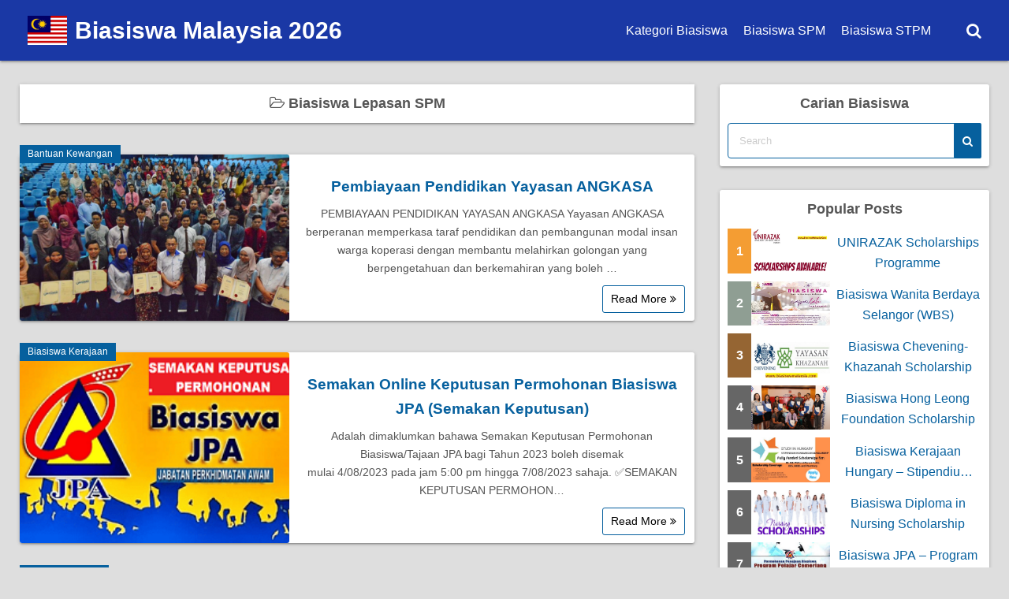

--- FILE ---
content_type: text/html; charset=UTF-8
request_url: https://www.biasiswamalaysia.com/category/biasiswa-lepasan-spm/page/9/
body_size: 23512
content:
<!DOCTYPE html>
<html lang="en-GB">
<head>
	<meta charset="UTF-8">
	<meta name="viewport" content="width=device-width,initial-scale=1">
	<title>Biasiswa Lepasan SPM  |  Page 9  |  Biasiswa Malaysia 2026</title>
<meta name='robots' content='max-image-preview:large' />
<link rel="alternate" type="application/rss+xml" title="Biasiswa Malaysia 2026 &raquo; Feed" href="https://www.biasiswamalaysia.com/feed/" />
<link rel="alternate" type="application/rss+xml" title="Biasiswa Malaysia 2026 &raquo; Comments Feed" href="https://www.biasiswamalaysia.com/comments/feed/" />
<link rel="alternate" type="application/rss+xml" title="Biasiswa Malaysia 2026 &raquo; Biasiswa Lepasan SPM Category Feed" href="https://www.biasiswamalaysia.com/category/biasiswa-lepasan-spm/feed/" />
<style id='wp-img-auto-sizes-contain-inline-css'>
img:is([sizes=auto i],[sizes^="auto," i]){contain-intrinsic-size:3000px 1500px}
/*# sourceURL=wp-img-auto-sizes-contain-inline-css */
</style>

<style id='wp-emoji-styles-inline-css'>

	img.wp-smiley, img.emoji {
		display: inline !important;
		border: none !important;
		box-shadow: none !important;
		height: 1em !important;
		width: 1em !important;
		margin: 0 0.07em !important;
		vertical-align: -0.1em !important;
		background: none !important;
		padding: 0 !important;
	}
/*# sourceURL=wp-emoji-styles-inline-css */
</style>
<link rel='stylesheet' id='wp-block-library-css' href='https://www.biasiswamalaysia.com/wp-includes/css/dist/block-library/style.min.css?ver=6.9' media='all' />
<style id='wp-block-code-inline-css'>
.wp-block-code{box-sizing:border-box}.wp-block-code code{
  /*!rtl:begin:ignore*/direction:ltr;display:block;font-family:inherit;overflow-wrap:break-word;text-align:initial;white-space:pre-wrap
  /*!rtl:end:ignore*/}
/*# sourceURL=https://www.biasiswamalaysia.com/wp-includes/blocks/code/style.min.css */
</style>
<style id='wp-block-code-theme-inline-css'>
.wp-block-code{border:1px solid #ccc;border-radius:4px;font-family:Menlo,Consolas,monaco,monospace;padding:.8em 1em}
/*# sourceURL=https://www.biasiswamalaysia.com/wp-includes/blocks/code/theme.min.css */
</style>
<style id='global-styles-inline-css'>
:root{--wp--preset--aspect-ratio--square: 1;--wp--preset--aspect-ratio--4-3: 4/3;--wp--preset--aspect-ratio--3-4: 3/4;--wp--preset--aspect-ratio--3-2: 3/2;--wp--preset--aspect-ratio--2-3: 2/3;--wp--preset--aspect-ratio--16-9: 16/9;--wp--preset--aspect-ratio--9-16: 9/16;--wp--preset--color--black: #000000;--wp--preset--color--cyan-bluish-gray: #abb8c3;--wp--preset--color--white: #ffffff;--wp--preset--color--pale-pink: #f78da7;--wp--preset--color--vivid-red: #cf2e2e;--wp--preset--color--luminous-vivid-orange: #ff6900;--wp--preset--color--luminous-vivid-amber: #fcb900;--wp--preset--color--light-green-cyan: #7bdcb5;--wp--preset--color--vivid-green-cyan: #00d084;--wp--preset--color--pale-cyan-blue: #8ed1fc;--wp--preset--color--vivid-cyan-blue: #0693e3;--wp--preset--color--vivid-purple: #9b51e0;--wp--preset--gradient--vivid-cyan-blue-to-vivid-purple: linear-gradient(135deg,rgb(6,147,227) 0%,rgb(155,81,224) 100%);--wp--preset--gradient--light-green-cyan-to-vivid-green-cyan: linear-gradient(135deg,rgb(122,220,180) 0%,rgb(0,208,130) 100%);--wp--preset--gradient--luminous-vivid-amber-to-luminous-vivid-orange: linear-gradient(135deg,rgb(252,185,0) 0%,rgb(255,105,0) 100%);--wp--preset--gradient--luminous-vivid-orange-to-vivid-red: linear-gradient(135deg,rgb(255,105,0) 0%,rgb(207,46,46) 100%);--wp--preset--gradient--very-light-gray-to-cyan-bluish-gray: linear-gradient(135deg,rgb(238,238,238) 0%,rgb(169,184,195) 100%);--wp--preset--gradient--cool-to-warm-spectrum: linear-gradient(135deg,rgb(74,234,220) 0%,rgb(151,120,209) 20%,rgb(207,42,186) 40%,rgb(238,44,130) 60%,rgb(251,105,98) 80%,rgb(254,248,76) 100%);--wp--preset--gradient--blush-light-purple: linear-gradient(135deg,rgb(255,206,236) 0%,rgb(152,150,240) 100%);--wp--preset--gradient--blush-bordeaux: linear-gradient(135deg,rgb(254,205,165) 0%,rgb(254,45,45) 50%,rgb(107,0,62) 100%);--wp--preset--gradient--luminous-dusk: linear-gradient(135deg,rgb(255,203,112) 0%,rgb(199,81,192) 50%,rgb(65,88,208) 100%);--wp--preset--gradient--pale-ocean: linear-gradient(135deg,rgb(255,245,203) 0%,rgb(182,227,212) 50%,rgb(51,167,181) 100%);--wp--preset--gradient--electric-grass: linear-gradient(135deg,rgb(202,248,128) 0%,rgb(113,206,126) 100%);--wp--preset--gradient--midnight: linear-gradient(135deg,rgb(2,3,129) 0%,rgb(40,116,252) 100%);--wp--preset--font-size--small: 13px;--wp--preset--font-size--medium: 20px;--wp--preset--font-size--large: 36px;--wp--preset--font-size--x-large: 42px;--wp--preset--spacing--20: 0.44rem;--wp--preset--spacing--30: 0.67rem;--wp--preset--spacing--40: 1rem;--wp--preset--spacing--50: 1.5rem;--wp--preset--spacing--60: 2.25rem;--wp--preset--spacing--70: 3.38rem;--wp--preset--spacing--80: 5.06rem;--wp--preset--shadow--natural: 6px 6px 9px rgba(0, 0, 0, 0.2);--wp--preset--shadow--deep: 12px 12px 50px rgba(0, 0, 0, 0.4);--wp--preset--shadow--sharp: 6px 6px 0px rgba(0, 0, 0, 0.2);--wp--preset--shadow--outlined: 6px 6px 0px -3px rgb(255, 255, 255), 6px 6px rgb(0, 0, 0);--wp--preset--shadow--crisp: 6px 6px 0px rgb(0, 0, 0);}:where(.is-layout-flex){gap: 0.5em;}:where(.is-layout-grid){gap: 0.5em;}body .is-layout-flex{display: flex;}.is-layout-flex{flex-wrap: wrap;align-items: center;}.is-layout-flex > :is(*, div){margin: 0;}body .is-layout-grid{display: grid;}.is-layout-grid > :is(*, div){margin: 0;}:where(.wp-block-columns.is-layout-flex){gap: 2em;}:where(.wp-block-columns.is-layout-grid){gap: 2em;}:where(.wp-block-post-template.is-layout-flex){gap: 1.25em;}:where(.wp-block-post-template.is-layout-grid){gap: 1.25em;}.has-black-color{color: var(--wp--preset--color--black) !important;}.has-cyan-bluish-gray-color{color: var(--wp--preset--color--cyan-bluish-gray) !important;}.has-white-color{color: var(--wp--preset--color--white) !important;}.has-pale-pink-color{color: var(--wp--preset--color--pale-pink) !important;}.has-vivid-red-color{color: var(--wp--preset--color--vivid-red) !important;}.has-luminous-vivid-orange-color{color: var(--wp--preset--color--luminous-vivid-orange) !important;}.has-luminous-vivid-amber-color{color: var(--wp--preset--color--luminous-vivid-amber) !important;}.has-light-green-cyan-color{color: var(--wp--preset--color--light-green-cyan) !important;}.has-vivid-green-cyan-color{color: var(--wp--preset--color--vivid-green-cyan) !important;}.has-pale-cyan-blue-color{color: var(--wp--preset--color--pale-cyan-blue) !important;}.has-vivid-cyan-blue-color{color: var(--wp--preset--color--vivid-cyan-blue) !important;}.has-vivid-purple-color{color: var(--wp--preset--color--vivid-purple) !important;}.has-black-background-color{background-color: var(--wp--preset--color--black) !important;}.has-cyan-bluish-gray-background-color{background-color: var(--wp--preset--color--cyan-bluish-gray) !important;}.has-white-background-color{background-color: var(--wp--preset--color--white) !important;}.has-pale-pink-background-color{background-color: var(--wp--preset--color--pale-pink) !important;}.has-vivid-red-background-color{background-color: var(--wp--preset--color--vivid-red) !important;}.has-luminous-vivid-orange-background-color{background-color: var(--wp--preset--color--luminous-vivid-orange) !important;}.has-luminous-vivid-amber-background-color{background-color: var(--wp--preset--color--luminous-vivid-amber) !important;}.has-light-green-cyan-background-color{background-color: var(--wp--preset--color--light-green-cyan) !important;}.has-vivid-green-cyan-background-color{background-color: var(--wp--preset--color--vivid-green-cyan) !important;}.has-pale-cyan-blue-background-color{background-color: var(--wp--preset--color--pale-cyan-blue) !important;}.has-vivid-cyan-blue-background-color{background-color: var(--wp--preset--color--vivid-cyan-blue) !important;}.has-vivid-purple-background-color{background-color: var(--wp--preset--color--vivid-purple) !important;}.has-black-border-color{border-color: var(--wp--preset--color--black) !important;}.has-cyan-bluish-gray-border-color{border-color: var(--wp--preset--color--cyan-bluish-gray) !important;}.has-white-border-color{border-color: var(--wp--preset--color--white) !important;}.has-pale-pink-border-color{border-color: var(--wp--preset--color--pale-pink) !important;}.has-vivid-red-border-color{border-color: var(--wp--preset--color--vivid-red) !important;}.has-luminous-vivid-orange-border-color{border-color: var(--wp--preset--color--luminous-vivid-orange) !important;}.has-luminous-vivid-amber-border-color{border-color: var(--wp--preset--color--luminous-vivid-amber) !important;}.has-light-green-cyan-border-color{border-color: var(--wp--preset--color--light-green-cyan) !important;}.has-vivid-green-cyan-border-color{border-color: var(--wp--preset--color--vivid-green-cyan) !important;}.has-pale-cyan-blue-border-color{border-color: var(--wp--preset--color--pale-cyan-blue) !important;}.has-vivid-cyan-blue-border-color{border-color: var(--wp--preset--color--vivid-cyan-blue) !important;}.has-vivid-purple-border-color{border-color: var(--wp--preset--color--vivid-purple) !important;}.has-vivid-cyan-blue-to-vivid-purple-gradient-background{background: var(--wp--preset--gradient--vivid-cyan-blue-to-vivid-purple) !important;}.has-light-green-cyan-to-vivid-green-cyan-gradient-background{background: var(--wp--preset--gradient--light-green-cyan-to-vivid-green-cyan) !important;}.has-luminous-vivid-amber-to-luminous-vivid-orange-gradient-background{background: var(--wp--preset--gradient--luminous-vivid-amber-to-luminous-vivid-orange) !important;}.has-luminous-vivid-orange-to-vivid-red-gradient-background{background: var(--wp--preset--gradient--luminous-vivid-orange-to-vivid-red) !important;}.has-very-light-gray-to-cyan-bluish-gray-gradient-background{background: var(--wp--preset--gradient--very-light-gray-to-cyan-bluish-gray) !important;}.has-cool-to-warm-spectrum-gradient-background{background: var(--wp--preset--gradient--cool-to-warm-spectrum) !important;}.has-blush-light-purple-gradient-background{background: var(--wp--preset--gradient--blush-light-purple) !important;}.has-blush-bordeaux-gradient-background{background: var(--wp--preset--gradient--blush-bordeaux) !important;}.has-luminous-dusk-gradient-background{background: var(--wp--preset--gradient--luminous-dusk) !important;}.has-pale-ocean-gradient-background{background: var(--wp--preset--gradient--pale-ocean) !important;}.has-electric-grass-gradient-background{background: var(--wp--preset--gradient--electric-grass) !important;}.has-midnight-gradient-background{background: var(--wp--preset--gradient--midnight) !important;}.has-small-font-size{font-size: var(--wp--preset--font-size--small) !important;}.has-medium-font-size{font-size: var(--wp--preset--font-size--medium) !important;}.has-large-font-size{font-size: var(--wp--preset--font-size--large) !important;}.has-x-large-font-size{font-size: var(--wp--preset--font-size--x-large) !important;}
/*# sourceURL=global-styles-inline-css */
</style>

<style id='classic-theme-styles-inline-css'>
/*! This file is auto-generated */
.wp-block-button__link{color:#fff;background-color:#32373c;border-radius:9999px;box-shadow:none;text-decoration:none;padding:calc(.667em + 2px) calc(1.333em + 2px);font-size:1.125em}.wp-block-file__button{background:#32373c;color:#fff;text-decoration:none}
/*# sourceURL=/wp-includes/css/classic-themes.min.css */
</style>
<style id='simple_days_style-inline-css'>
*{margin:0;padding:0;-webkit-box-sizing:border-box;box-sizing:border-box;vertical-align:baseline;word-break:break-word;overflow-wrap:break-word}html{overflow-x:hidden;-webkit-overflow-scrolling:touch;scroll-behavior:smooth}body{font-family:Verdana, Geneva, sans-serif;color:#555;background:#dedede;line-height:1.65;width:100%;max-width:100%;-webkit-text-size-adjust:100%;-moz-text-size-adjust:100%;-ms-text-size-adjust:100%;text-size-adjust:100%}img{height:auto;min-height:1px;min-width:1px;max-width:100%}video,iframe{max-width:100%}ul,ol{margin:0 0 1.6em 1.3em}dfn,cite,em,i{font-style:italic}b,strong{font-weight:700}code,kbd,tt,var,samp,pre{font-family:Inconsolata, monospace}pre{font-family:"Courier 10 Pitch", Courier, monospace;line-height:1.6;margin-bottom:1.6em;max-width:100%;overflow:auto}address{margin:0 0 1.5em}blockquote{background:#eee;margin:1em 0;padding:8px 20px}blockquote:before,blockquote:after{color:#06609e;font-family:Georgia, serif;content:"\201c";font-size:5rem;height:40px;width:28px;line-height:1;display:block;text-align:center}blockquote:after{margin-left:auto;margin-top:8px}blockquote cite{display:block;font-style:normal;font-weight:600;text-align:right;margin-top:0.5em}fieldset{padding:20px 28px}dt{font-weight:bold}dd{padding-left:24px}sub,sup{font-size:75%;line-height:0;position:relative;vertical-align:baseline}sub{bottom:-0.3rem}sup{top:-0.7rem}hr{margin:36px auto}th,td{border:1px solid #eee}table{border-collapse:collapse;display:block;overflow-x:auto;max-width:100%;white-space:nowrap;margin:16px auto 32px}th{font-weight:700}th,td{padding:0.7em;text-align:left}tbody tr:nth-child(odd){background:#eee}select{border:1px solid #bbb;border-radius:3px;height:3em;max-width:100%}input[type="search"]{-webkit-appearance:none}input[type="text"],input[type="email"],input[type="url"],input[type="password"],input[type="number"],input[type="tel"],input[type="range"],input[type="date"],input[type="month"],input[type="week"],input[type="time"],input[type="datetime"],input[type="datetime-local"],input[type="color"],textarea{color:#555;background:#fff;border:1px solid #06609e;border-radius:3px;display:block;padding:10px 5px;width:97.5%;margin:5px}button,input[type="button"],input[type="submit"]{background:#06609e;color:#fff;border:none;border-radius:2px;-webkit-box-shadow:none;box-shadow:none;cursor:pointer;display:inline-block;font-size:14px;font-weight:800;line-height:1;padding:1em 2em;text-shadow:none;-webkit-transition:background 0.2s;transition:background 0.2s}button:hover,input[type="button"]:hover,input[type="submit"]:hover{background:#9a8033;color:#fff}.widget{margin:0 0 30px;padding:20px 10px;border-radius:3px;max-width:100%}.s_widget{background:#fff}.post_body .widget{margin:30px 0}.widget_title{font-size:18px;margin-bottom:10px}.sw_title{font-weight:700;font-size:18px}.fw_title{font-size:18px}.widget ul{list-style:none;margin:0}.widget select{width:100%}.widget_rss li .rsswidget{font-size:22px;font-weight:300;line-height:1.4}.widget_rss .rss-date{margin:0.5em 0 1.5em;padding:0}.widget_rss .rss-date,.widget_rss li cite{color:#767676;display:block;font-size:10px;font-weight:800;letter-spacing:0.18em}.widget_rss .rssSummary{margin-bottom:0.5em}.widget_rss ul li:first-child{border-top:none;padding-top:0}.widget_rss ul li{padding:2.125em 0}.widget ul li,.widget ol li{padding:5px 0}.widget ul li ul{margin:0 0 -1px;padding:0;position:relative}.widget ul li li{border:none;padding-left:24px}.fit_widget{margin:-20px -10px}#wp-calendar{width:100%;max-width:390px;display:table}.widget_calendar td,.widget_calendar th{line-height:2.3;text-align:center;padding:0}.widget_calendar tbody a{background:#06609e;color:#fff;display:block;font-weight:700}.widget_calendar tbody a:hover,.widget_calendar tbody a:focus{background:#f2df09;color:#fff}.widget_search{width:100%}.wp-calendar-nav{display:-webkit-box;display:-ms-flexbox;display:flex;-webkit-box-pack:justify;-ms-flex-pack:justify;justify-content:space-between;max-width:390px;margin:5px 0}.search_form{position:relative;display:block;overflow:hidden;width:100%}.search_form:focus{outline:none}.search_field{border:solid 1px #06609e;border-radius:4px;padding:14px;display:inline-block;width:100%}.search_field:focus{outline:none}input::-webkit-input-placeholder{color:#ccc}input:focus::-webkit-input-placeholder{color:transparent}.search_submit{background:#06609e;color:#fff;position:absolute;top:0;right:0;bottom:0;padding:0.6em 0.8em;border:none}.search_submit:hover{background:#9a8033;color:#fff}.tagcloud a{display:inline-block;padding:0 10px;margin:5px;border-radius:3px;-webkit-box-shadow:0 1px 4px 0 rgba(0,0,0,0.2);box-shadow:0 1px 4px 0 rgba(0,0,0,0.2);word-break:break-all}.tagcloud a:hover{opacity:0.7}.aligncenter{display:block;margin:0 auto;clear:both}.alignleft{display:inline;float:left;margin-right:1.5em}.alignright{display:inline;float:right;margin-left:1.5em}.screen-reader-text{clip:rect(1px, 1px, 1px, 1px);position:absolute;height:1px;width:1px;overflow:hidden}.screen-reader-text:focus{background-color:#ddd;clip:auto;-webkit-clip-path:none;clip-path:none;color:#07a;display:block;font-size:1em;height:auto;left:5px;line-height:normal;padding:15px 23px 14px;text-decoration:none;top:5px;width:auto;z-index:100000}#comments{max-width:100%}.comment_body{margin-bottom:10px}.comment_metadata{padding-left:60px}.comment_avatar{padding-right:8px}.comment_avatar .avatar{max-height:60px;max-width:60px;border-radius:50%}.comment_text{display:inline-block;position:relative;padding:10px;min-width:30px;min-height:27px;background:#fff;border-radius:10px;-webkit-box-shadow:0 1px 6px rgba(32,33,36,0.28);box-shadow:0 1px 6px rgba(32,33,36,0.28);margin:6px 0 10px 10px}.comment_text:before,.comment_text:after{content:"";position:absolute;width:0;height:0}.comment_text:before{top:22px;border:6px solid;left:-14px;border-color:#eee #eee transparent transparent}.comment_text:after{top:24px;border:5px solid;left:-9px;border-color:#fff #fff transparent transparent}.bypostauthor{width:auto}.bypostauthor .comment_metadata{padding-right:70px;padding-left:0px;text-align:right}.bypostauthor .comment_avatar{padding-left:8px;padding-right:0}.bypostauthor .comment_text{margin-left:0;margin-right:10px}.bypostauthor .comment_text:before{left:auto;right:-14px;border-color:#eee transparent transparent #eee}.bypostauthor .comment_text:after{left:auto;right:-9px;border-color:#fff transparent transparent #fff}.comment-list ul.children{padding-left:20px}.comment-form label{margin-bottom:0.25em}.comment-form p{margin:10px auto}.comment-form input[type="submit"]{width:100%;-webkit-appearance:button}.comment-form .form-group{margin-bottom:1em}.comment-form-cookies-consent label{margin-bottom:0}input:required+.help-text::before{content:"*Required"}.logged-in-as{margin:10px 0}#comments ul{list-style:none;margin:0}.no-comments{border-top:#eee;font-weight:700;padding-top:1.6em}.comments-title{margin-bottom:1em}.comment_pager{margin-bottom:20px}.comment_button_amp{background:#333;color:#fff;padding:10px;text-align:center;display:block;margin:0 auto}.chat_author{-webkit-box-flex:0;-ms-flex:0 0 auto;flex:0 0 auto;padding:16px 8px 0 0}.page-links>span,.nav-links .current{background:#06609e;color:#fff}.page-links a,.page-links>span,.page-numbers{border:1px solid #06609e;display:inline-block;padding:1.5px 10px;margin:0 2px 0 0;border-radius:2px;font-weight:600;font-size:18px}.wp-caption{border:1px solid #06609e;background:#dedede;text-align:center;margin:10px auto 20px;padding:10px;border-radius:3px;max-width:100%}.wp-caption-text{text-align:center}.gallery-item{display:inline-block;text-align:center;vertical-align:top;margin:0 0 1.5em;padding:0 1em 0 0;width:100%}.gallery-item img:hover{opacity:0.7}.gallery-caption{padding:0 10px 0 0;margin-bottom:0}.wp-caption img,.gallery img{-webkit-box-shadow:3px 3px 5px rgba(0,0,0,0.5);box-shadow:3px 3px 5px rgba(0,0,0,0.5)}.gallery-columns-2 .gallery-item{max-width:50%}.gallery-columns-3 .gallery-item{max-width:33.33%}.gallery-columns-4 .gallery-item{max-width:25%}.gallery-columns-5 .gallery-item{max-width:20%}.gallery-columns-6 .gallery-item{max-width:16.66%}.gallery-columns-7 .gallery-item{max-width:14.28%}.gallery-columns-8 .gallery-item{max-width:12.5%}.gallery-columns-9 .gallery-item{max-width:11.11%}.gallery-columns-7 .gallery-caption,.gallery-columns-8 .gallery-caption,.gallery-columns-9 .gallery-caption{display:none}a{color:#06609e;text-decoration:none;transition:.2s}a:hover:not(.non_hover){color:#f2df09}.main_fc{color:#555}.sub_fc{color:#2e7d32}.bc_fff{background:#fff}.bc_000{background:#000}.bc_shadow{background:rgba(22,22,22,0.5)}.fs10{font-size:10px}.fs11{font-size:11px}.fs12,.fsS{font-size:12px}.fs13{font-size:13px}.fs14,.fsMS{font-size:14px}.fs16,.fsM{font-size:16px}.fs18,.fsML{font-size:18px}.fs20,.fsL{font-size:20px}.fs22{font-size:22px}.fs24,.fsXL{font-size:24px}.fs36{font-size:36px}.fs44{font-size:44px}.fw2{font-weight:200}.fw4{font-weight:400}.fw6{font-weight:600}.fw7{font-weight:700}.fw8{font-weight:800}.fw9{font-weight:900}.fc_fff{color:#fff}.fc_555{color:#555}.ta_c{text-align:center}.ta_r{text-align:right}.p5,.p_S{padding:5px}.p10,.p_M{padding:10px}.p20,.p_L{padding:20px}.p0{padding:0}.opa7{opacity:1;transition:opacity .5s ease}.opa7:hover{opacity:.7}.m0{margin:0}.m10{margin:10px}.m20{margin:20px}.mb5,.mb_S{margin-bottom:5px}.mb10,.mb_M{margin-bottom:10px}.mb20,.mb_L{margin-bottom:20px}.mr10{margin-right:10px}.mr20{margin-right:20px}.ml5{margin-left:5px}.ml10{margin-left:10px}.ml20{margin-left:20px}.mb0{margin-bottom:0}.mt10{margin-top:10px}.mla{margin-left:auto}.mra{margin-right:auto}.m0a{margin:0 auto}.w80{width:80%}.w90{width:90%}.w100{width:100%}.h30{height:30%}.h100{height:100%}.db{display:block}.dn{display:none}.dib{display:inline-block}.lsn{list-style:none}.vam{vertical-align:middle}.relative{position:relative}.absolute{position:absolute}.z1{z-index:1}.z2{z-index:2}.z3{z-index:3}.z5{z-index:5}.left0{left:0}.right0{right:0}.top0{top:0}.bottom0{bottom:0}.t50{top:50%}.t_15{top:-15px}.of_h{overflow:hidden}.f0030px{flex:0 0 30px}.br3{-webkit-border-radius:3px;border-radius:3px}.br50{-webkit-border-radius:50%;border-radius:50%}.b404{margin:-22px -10px 20px}.b404 div{padding:0}.b404 img{margin:0 auto;display:block}.m_s{box-shadow:0 1px 1px rgba(0,0,0,0.2)}.h_box{box-shadow:0 1px 6px rgba(32,33,36,0.28)}.h_box:hover{box-shadow:0 1px 3px 0 rgba(60,64,67,0.3),0 4px 8px 3px rgba(60,64,67,0.15)}.no_bg{background:transparent}.tap_no{-webkit-tap-highlight-color:transparent;tap-highlight-color:transparent}.ya_lozad{-webkit-transition:opacity .15s ease;-moz-transition:opacity .15s ease;transition:opacity .15s ease;opacity:0}.ya_lozad.is_loaded{opacity:1}.scale_13:hover{-webkit-transform:scale(1.3);-moz-transform:scale(1.3);transform:scale(1.3)}.trans_10{-webkit-transition:all 1s ease;-moz-transition:all 1s ease;transition:all 1s ease}.trans_10:hover{-webkit-transition:all 1s ease;-moz-transition:all 1s ease;transition:all 1s ease}.fi15{-webkit-animation:fadein 1.5s;animation:fadein 1.5s}.line_clamp{display:block;display:-webkit-box;-webkit-box-orient:vertical}.lc1{-webkit-line-clamp:1;max-height:1.5em}.lc2{-webkit-line-clamp:2;max-height:3em}.lc3{-webkit-line-clamp:3;max-height:4.5em}.fit_content{margin-left:-10px;margin-right:-10px}.clearfix:before,.clearfix:after{display:table;content:''}.clearfix:after{clear:both}.fit_box_img_wrap{position:relative;overflow:hidden}.fit_box_img_wrap:before{content:"";display:block;padding-top:56.25%}.fit_box_img_wrap img{position:absolute;top:-100%;right:-100%;bottom:-100%;left:-100%;margin:auto;display:block;height:100%;min-width:100%;min-height:100%;-o-object-fit:cover;object-fit:cover}.o_s_t{overflow-y:hidden;overflow-x:auto;-webkit-overflow-scrolling:touch;overflow-scrolling:touch}.o_s_t::-webkit-scrollbar{height:4px}.o_s_t::-webkit-scrollbar-track{background:#ccc}.o_s_t::-webkit-scrollbar-thumb{background:#06609e}.wrap_frame{max-width:1296px;margin:0 auto;height:100%}.contents{width:100%;min-height:1px}.full_content{max-width:none}.index_contents{padding:20px 10px}#sidebar{padding:20px 10px}#oh_wrap{background:#9a8033;padding:0 5px}#h_wrap{background:#fff}.m_con{margin-top:30px;min-height:calc(100vh - 160px)}#nav_h .wrap_frame{width:100%}.nav_h2{background:#eee}#menu_sub{background:#eee}.menu_s{height:40px}.menu_s li{text-align:center;padding:12px 10px}.menu_s li[class*="children"]>ul{display:none}.menu_box{padding:10px}.bar_box{left:0}.serach_box{right:0}#t_menu:not(:checked) ~ header #nav_h{max-height:0;padding:0;overflow:hidden;-webkit-transition:all .4s ease;transition:all .4s ease}#t_menu:checked ~ header #nav_h{max-height:9999px;overflow:auto;-webkit-transition:all .4s ease;transition:all .4s ease}#t_menu:not(:checked) ~ #oh_wrap,#t_menu:not(:checked) ~ header .hw_con{max-height:0;overflow:hidden;-webkit-transition:all .4s ease;transition:all .4s ease}#t_menu:checked ~ #oh_wrap,#t_menu:checked ~ header .hw_con{max-height:9999px;overflow:auto;-webkit-transition:all 1s ease;transition:all 1s ease}.humberger{height:14px;width:18px;font-size:36px;position:relative;cursor:pointer}.humberger:before,.humberger:after{background:#fff;display:block;content:'';position:absolute;-webkit-transition:-webkit-box-shadow 0.1s linear, -webkit-transform 0.8s;transition:-webkit-box-shadow 0.1s linear, -webkit-transform 0.8s;transition:box-shadow 0.1s linear, transform 0.8s;transition:box-shadow 0.1s linear, transform 0.8s, -webkit-box-shadow 0.1s linear, -webkit-transform 0.8s}.humberger:before{-webkit-box-shadow:#fff 0 6px 0;box-shadow:#fff 0 6px 0;height:2px;width:18px;-webkit-transform-origin:left top;transform-origin:left top}#t_menu:checked ~ header .bar_box label:before{-webkit-transform:rotate(1125deg);transform:rotate(1125deg);-webkit-box-shadow:transparent 0 0 0;box-shadow:transparent 0 0 0}.humberger:after{bottom:0;height:2px;-webkit-transform-origin:left bottom;transform-origin:left bottom;width:18px}#t_menu:checked ~ header .bar_box label:after{-webkit-transform:rotate(-1125deg);transform:rotate(-1125deg)}.menu_h li a{color:#fff;padding:20px 12px}.menu_h .sub-menu{-webkit-box-shadow:0 4px 5px 2px rgba(0,0,0,0.24);box-shadow:0 4px 5px 2px rgba(0,0,0,0.24);top:100%;right:0;pointer-events:none;opacity:0;border-radius:0 0 4px 4px;-webkit-transition:opacity 0.2s cubic-bezier(0.25, 0.1, 0.25, 1);transition:opacity 0.2s cubic-bezier(0.25, 0.1, 0.25, 1);z-index:3}.menu_h .sub-menu li{background:#9a8033;-webkit-transition:0.6s;transition:0.6s}.menu_h .sub-menu li:hover{background:#eee}.menu_h .sub-menu li:hover>a,.menu_h .sub-menu li:hover>div a{color:#9a8033}.menu_h input[type="checkbox"]:checked+.sub-menu{opacity:1;pointer-events:all;-webkit-transition:opacity 0.2s cubic-bezier(0.25, 0.1, 0.25, 1);transition:opacity 0.2s cubic-bezier(0.25, 0.1, 0.25, 1)}.menu_h .caret_wrap>a{width:80%}.drop_icon{background:#dedede;color:#f2df09;padding:8px 16px;font-size:26px}.site_title{padding:5px 0}.title_text a{color:#fff}.title_text{font-size:18px;line-height:1}.header_logo{max-width:300px;max-height:60px;margin:0 auto;width:100%;height:auto}.tagline{color:#fff;padding:0 10px;text-align:center}#sw_wrap{opacity:0;height:100vh;width:100vw;-webkit-transform:scale(0);transform:scale(0);position:fixed;background:rgba(0,0,0,0.9);-webkit-animation:sw_out .5s linear;animation:sw_out .5s linear;-webkit-transition:opacity .6s;transition:opacity .6s}input#sw:checked ~ #sw_wrap{opacity:1;-webkit-transform:scale(1);transform:scale(1);-webkit-animation:sw_in .5s linear;animation:sw_in .5s linear}.sw_inner{top:50%;left:50%;-webkit-transform:translateY(-50%) translateX(-50%);transform:translateY(-50%) translateX(-50%);width:80%;max-width:540px}.sw_open{-webkit-animation:sw_open .5s linear;animation:sw_open .5s linear}.h_widget,.oh_widget{margin:0 auto;text-align:center;background:transparent;padding:5px 0}.header_img{max-width:1900px}#site_f{margin:20px 0 0}.f_widget_wrap{background:#06609e;color:#fff}.f_widget_wrap a:not(.icon_base):not(.to_top){color:#fff}.f_widget_wrap a:not(.icon_base):not(.to_top):hover:not(.non_hover){color:#f2df09}.f_widget_wrap .dd_widget ul a li{color:#000}.fw_con{padding:22px 10px 0}.fw_con>div{max-width:100%}#menu_f{background:#eee}.credit_wrap{background:#dd3333;color:#dedede}.credit_wrap a{color:#fff}.credit{width:100%;text-align:center;padding:22px 10px}.copyright_info,.copyright_wordpress{margin:0 auto}.copyright_info div,.copyright_wordpress div{margin:0 auto;padding:0 5px;text-align:center}.footer_logo{max-width:300px;max-height:60px;margin:0 auto;width:100%;height:100%}.menu_h li:hover a{color:#fff}.menu_h .sub-menu li a{color:#fff}#h_wrap{background:#1a38a5}.serach_box{color:#fff}.to_top{background:#eee;color:#9a8033;text-align:center;width:60px;height:30px;display:block;margin:0 auto;-webkit-border-radius:50px 50px 0 0;border-radius:50px 50px 0 0;box-shadow:0 4px 16px black}.to_top:hover{color:#fff}.to_top i{position:relative;top:-4px;font-size:36px}.sticky_icon{font-size:20px}.post_card{background:#fff;margin:0 0 40px;box-shadow:0 2px 8px -2px rgba(10,15,17,0.071);border-radius:3px}.post_card_thum{position:relative}.post_card_thum_img{display:block;max-height:196px;border-radius:3px}.post_card_meta{padding:25px 12px 0;position:relative}.post_card_title{font-weight:700;font-size:19px}.typical{text-align:right;font-size:14px}.summary{font-size:14px;font-weight:400;margin-top:8px}.on_pagi{padding:0 0 40px}nav.navigation{text-align:center;width:100%}.page-numbers{background:#fff}.archive_header{margin-bottom:40px;background:#fff;padding:10px;width:100%}.archive_title{font-size:18px}.grid article{flex:0 0 100%}.grid_1 .post_card_thum_img{max-height:300px}.index_contents{max-width:none}.post_card_category{background:#06609e;color:#fff;border:1px solid #06609e;top:-12px;left:0;padding:1px 9px}.post_card_category:hover{border-color:#707070;background:#707070}.post_date_circle{padding:1px;width:56px;height:56px;border-radius:2px;line-height:1em;bottom:-18px;left:0}.post_date_circle,.index_time{background:#06609e;color:#fff}.post_date_square{border-radius:2px;margin-bottom:2px}.post_date_circle span:nth-of-type(1){margin:4px 0 1px}.post_date_circle span:nth-of-type(3){letter-spacing:1px;border-top:1px solid #fff;width:54px;margin:0 auto}.post_date_square span:nth-of-type(3){margin-top:2px}.index_time{right:0;padding:0 5px}.read_more_box{text-align:right;margin:10px 0}.more_read{background:#ffffff;color:#000000;border:1px solid #06609e;padding:5px 10px;border-radius:3px}.more_read:hover{background:#06609e;;color:#eeee22;;border-color:#06609e}.breadcrumb{font-size:14px;margin:0;padding:0 5px 5px 0}.breadcrumb li{display:inline}.post_thum{text-align:center}.post_thum img{max-width:100%;height:auto}.post_content{background:#fff;font-size:16px;padding:22px 10px}.post_content h1,.post_content h2,.post_content h3,.post_content h4,.post_content h5{font-weight:300;margin:.25em 0}h1.post_title{font-size:26px;font-weight:300}.hp_contents{font-size:16px;padding:22px 10px;background:#fff}.post_body>p{margin:1em 0}.post_body>h2{margin-top:30px}.post_body>h3{margin-top:28px}.post_body>h4{margin-top:26px}.post_body blockquote p{margin-bottom:0}.post_body hr{border-bottom:1px solid #eee}.post_body a{text-decoration:underline;text-decoration-thickness:1px;text-underline-offset:3px;text-decoration-skip-ink:all}.post_body a:hover{text-decoration-style:dotted;text-decoration-skip-ink:none}.thum_on_title{top:50%;left:50%;-webkit-transform:translate(-50%,-50%);transform:translate(-50%,-50%);background:rgba(22,22,22,0.5);z-index:4;width:100%;height:100%}.thum_on_title h1{color:#fff}.post_content .post_item:first-child.item_thum{margin-top:-22px}.post_content .post_item:last-child{margin-bottom:0}h4.item_title{font-weight:bold}.cat_tag_wrap{border:1px solid #eee;display:inline-block;margin:10px 5px;padding:6px 10px;-webkit-border-radius:2px;border-radius:2px}.cat_tag_wrap:hover{border-color:#06609e}.page_link_next{border:1px solid #06609e;padding:20px 10px}.page_link_next:hover{background:#06609e}.page_link_next:hover>div{color:#fff}.next_heading{margin-right:30px}.nav_link{border-top:#06609e 1px solid;border-bottom:#06609e 1px solid;flex:1 0 48%;padding:30px 10px 10px}.nav_link:hover{background:#eee}.nav_link_l{border-right:#06609e 1px solid}.nav_link_info{background:#fff}.related_posts{max-width:none}.aa_wrap{background:#eee;border-radius:0 2px 2px 2px}.aa_avatar{width:64px;margin-right:10px;flex:0 0 auto}.aa_pl li{padding:0 0 5px}.aa_date{font-size:12px}.aa_name{font-weight:700}.tab_item{border-bottom:2px solid #dedede;background:#dedede;display:inline-block;transition:all .6s ease;padding:3px 10px;margin:0 -5px 0 0;cursor:pointer}.tab_item:first-of-type{border-radius:2px 0 0 0}.tab_item:last-of-type{border-radius:0 2px 0 0}input.tabs:checked+.tab_item{background:#eee;border-bottom:2px solid #06609e}.icon_rec:after{font-size:12px;content:attr(title);padding-left:6px;line-height:1}.sns_tooltip:hover:before{content:"";top:-12px;left:5px;border:5px solid;background:transparent;border-left-color:transparent;border-right-color:transparent;border-bottom-color:transparent;display:block;position:absolute;z-index:1}.sns_tooltip:hover:after{left:0;top:-40px;width:auto;line-height:25px;font-size:14px;color:#fff;content:attr(title);display:block;padding:2px 10px;position:absolute;white-space:nowrap;-webkit-border-radius:3px;border-radius:3px}ul.sns_link_icon li{margin:0;padding:4px 8px 4px 0;border:0}ul.sns_link_icon li:last-child{padding-right:0}ul.sns_link_icon li:last-child .sns_tooltip:hover:before{left:auto;right:5px}ul.sns_link_icon li:last-child .sns_tooltip:hover:after{right:0;left:auto}.sns_opacity a:hover{opacity:.7}.sitemap_list>li{margin:0 0 5px 0}.sitemap_list>li>a{font-weight:bold}.cta_box_wrap{position:relative}.cta_box_thum{width:100%;height:100%;position:absolute;z-index:0}.cta_box_thum:before{padding-top:50%}.cta_box_like{background:rgba(39,39,39,0.5);width:100%;padding:18px 9px;text-align:center;z-index:1}.cta_box_gra{-webkit-animation:cta_box_ani 10s infinite;animation:cta_box_ani 10s infinite}p.cta_box_like_text{color:#fff;margin-bottom:0}.cta_box_fa,.cta_box_tw,.cta_box_fe{margin:10px auto}.pf_bg{height:160px;border-radius:3px 3px 0 0}.mb_M .pf_bg.fit_widget{margin-bottom:0}.has_bg{margin-bottom:50px}.pf_img{height:120px;width:120px;border:5px solid rgba(255,255,255,0.5)}.pf_sns_wrap{border-top:1px solid #eee;padding:8px 0 0}iframe.twitter-timeline{min-width:100%!important;width:1px!important}.dd_widget label{cursor:pointer;-webkit-user-select:none;-moz-user-select:none;-ms-user-select:none;user-select:none;border-radius:5px}.dd_widget ul li{padding:0;border:0}.dd_widget ul li a{padding:10px;background:#fff;border:0;cursor:pointer}.dd_widget ul li a:hover{background:#07a;color:#fff}.dd_widget>input:checked ~ ul{display:block;max-height:500px;overflow-y:scroll}.dd_widget>input:checked ~ label .caret_right{display:none}.dd_widget>input:checked ~ label .caret_down{display:block}.dd_widget>input:checked ~ .dd_dummy{display:block;width:100vw;height:100vh;left:0;top:0;position:fixed;background:rgba(0,0,0,0.05)}.ad_box{margin:0 auto}.ad_responsive{padding:10px 0}.post_body .ad_inarticle{margin:30px 0}.ad_labeling{text-align:right}.ad_rectangle{width:100%;max-width:336px}.w_rectangle{max-width:700px}.ya_ad_widget{background:transparent}#cse-search-box input[type="text"]{height:32px}div.gsc-control-cse tr{background:transparent}div.gsc-control-cse .gsst_a,div.gsc-control-cse .gsst_a:hover,div.gsc-control-cse td{border:0}.alu .f_1 .art_img{max-height:200px}.hp_p{padding:4px 8px}.hp_contents div[id^="ya_carousel-"]:first-child{margin-top:-22px}#toc a{text-decoration:none}.toc{background-color:#eee}.toc_lab{margin:0;cursor:pointer}.toc_caret{width:14px;margin-right:3px}#tog_toc{display:none}#tog_toc:not(:checked) ~ div .toc_hide,#tog_toc:checked ~ div .toc_view{display:block}#tog_toc:checked ~ div .toc_hide,#tog_toc:not(:checked) ~ div .toc_view{display:none}#tog_toc:not(:checked) ~ .toc_ul *{height:auto}#tog_toc:checked ~ .toc_ul *{height:0;overflow:hidden}.toc ul,.toc li{list-style:none;margin:0}.toc ul ul{margin-left:15px}ol.toc_ol{padding-left:30px}ol.toc_ol li{list-style-type:decimal}.toc_widget{border:0;background:transparent;background:#fff}.toc_widget::-webkit-scrollbar{width:2px}.toc_widget::-webkit-scrollbar-thumb{background-color:rgba(0,0,0,0.1)}.toc_sticky .toc_widget{overflow-y:scroll;max-height:calc(100vh - 90px);padding:0 12px 0 0}.toc a{color:#06609e}a.blog_card{background:#eee;border-radius:2px;text-decoration:none}.bc_thum{height:150px;border-radius:0 4px 4px 0}.bc_thum:before{padding-top:50%}.bc_entry{padding:10px 15px}.bc_read_more{background:#ffffff;color:#000000;color:#07a;border:1px solid;border-radius:4px;padding:4px 8px}.bc_summary{color:#555}.bc_domain{color:#062}.post_list_box{margin:0 auto}.post_list_box ul li{border-top:0;padding:0}ul li.post_list_border{border-top:1px dotted #999;padding:7px 0}ul li.post_list_border:last-child{border-bottom:1px dotted #999}.pl_rank{background:rgba(0,0,0,0.6);width:30px}li:nth-child(1) .pl_rank{background:rgba(242,133,0,0.8)}li:nth-child(2) .pl_rank{background:rgba(115,134,120,0.8)}li:nth-child(3) .pl_rank{background:rgba(123,63,0,0.8)}.pl_tt_title>span{background:rgba(0,0,0,0.6);font-size:14px;line-height:1.4;padding:5px 10px}.pl_thum_title{line-height:1.4;max-height:4.3em;font-size:14px}.pl_thum_box{height:170px}.post_list_thum{margin:0 5px 0 0;flex:0 0 100px}.f_box,#cse-search-box,#aa_profile:checked ~ div #aa_con1,#aa_latest:checked ~ div #aa_con2{display:-webkit-box;display:-ms-flexbox;display:-webkit-flex;display:flex}.ai_c,#cse-search-box{-webkit-box-align:center;-ms-flex-align:center;-webkit-align-items:center;align-items:center}.f_col,.f_col101,.f_col110{-webkit-box-orient:vertical;-webkit-box-direction:normal;-ms-flex-direction:column;-webkit-flex-direction:column;flex-direction:column}.jc_c{-webkit-box-pack:center;-ms-flex-pack:center;-webkit-justify-content:center;justify-content:center}.jc_sb,.comment_pager{-webkit-box-pack:justify;-ms-flex-pack:justify;-webkit-justify-content:space-between;justify-content:space-between}.jc_sa{-webkit-justify-content:space-around;-ms-flex-pack:distribute;justify-content:space-around}.jc_fs{-webkit-box-pack:start;-ms-flex-pack:start;-webkit-justify-content:flex-start;justify-content:flex-start}.jc_fe{-webkit-box-pack:end;-ms-flex-pack:end;-webkit-justify-content:flex-end;justify-content:flex-end}.f_wrap{-ms-flex-wrap:wrap;-webkit-flex-wrap:wrap;flex-wrap:wrap}#nav_h{-webkit-box-align:start;-ms-flex-align:start;-webkit-align-items:flex-start;align-items:flex-start}.ai_str{-webkit-box-align:stretch;-ms-flex-align:stretch;-webkit-align-items:stretch;align-items:stretch}.f_row_r,.author.comment_main{-ms-flex-direction:row-reverse;-webkit-flex-direction:row-reverse;flex-direction:row-reverse}.menu_s li{-webkit-box-flex:1;-ms-flex:1 0 auto;flex:1 0 auto}.f_auto{flex:auto}.flex_70{flex:1 1 70%}.f_1{flex:0 0 100%}.f_2{flex:0 0 48%}.flex_30,.f_3{flex:0 0 30%}.f_4{flex:0 0 22%}@media screen and (max-width:767px){.responsive_wrap{margin-left:-10px;margin-right:-10px}.f_col100{-webkit-box-orient:vertical;-webkit-box-direction:normal;-ms-flex-direction:column;-webkit-flex-direction:column;flex-direction:column}.jc_c100{-webkit-box-pack:center;-ms-flex-pack:center;-webkit-justify-content:center;justify-content:center}.f_123,.f_2,.f_3,.f_4{flex:0 0 100%}.f_2.f_col,.f_3.f_col,.f_4.f_col{flex:0 0 48%}.site_title{max-width:65vw}.title_tag{max-width:80vw}.tagline{font-size:14px}.hi_text{font-size:20px}.aa_avatar{margin:0}.aa_name{text-align:center}.tab_item{font-size:.85em}.mo_br:before{white-space:pre;content:'\A'}.rp_box_tt li{flex:0 0 80%}.rp_tt_title{padding:5px;max-height:36px;font-size:12px;line-height:1.3}.sd_slider_title{font-size:16px;line-height:1.4;max-height:2.9em}.mdn{display:none}.blog_card{-webkit-flex-direction:column-reverse;flex-direction:column-reverse}.bc_thum{width:100%;border-radius:4px 4px 0 0}}@media screen and (min-width:768px){.grid_2 article{flex:0 0 48%}.grid_3 article{flex:0 0 32%}.grid_1st_full article:nth-child(1){flex:0 0 100%}.grid_1st_full article:nth-child(1) .post_card_thum{max-height:320px}.fit_content{margin-left:-22px;margin-right:-22px}.title_text{font-size:30px}.site_title{padding:10px 0}.full_thum_b:before{padding-top:35%}.oh_widget{width:auto;margin:0}.f_widget{padding:10px 15px;margin:0 0 30px}.f_widget .ad_rectangle{min-width:auto}.fw_con>div{width:32%}.copyright_info,.copyright_wordpress{margin:0}.copyright_info div,.copyright_wordpress div{margin:0;padding:0}.copyright_info>div:last-child,.copyright_wordpress>div:last-child{margin-left:5px}.copyright_info>div:last-child:before,.copyright_wordpress>div:last-child:before{content:" | "}.hp_contents{padding:22px 22px}.list_card .post_card_thum{width:40%}.list_card .post_card_meta{width:60%}.list_card .post_card_thum_img:before{padding-top:50%}.post_card_thum_img{height:100%;max-height:none}.on_pagi>div{width:auto}.s_widget{max-width:48%;min-width:48%;height:min-content}.ad_rectangle{min-width:300px}.post_content{padding:22px 22px}.rp_tt_title{max-height:4.5em}.cta_box_thum{width:60%;height:auto;position:relative}.cta_box_like{background:#272727}.f_col101{-webkit-box-orient:horizontal;-webkit-box-direction:normal;-ms-flex-direction:row;-webkit-flex-direction:row;flex-direction:row}.on_pagi{-ms-flex-wrap:wrap;-webkit-flex-wrap:wrap;flex-wrap:wrap}.nav_link{-ms-flex-wrap:nowrap;-webkit-flex-wrap:nowrap;flex-wrap:nowrap}.credit,.index_contents{-webkit-box-pack:justify;-ms-flex-pack:justify;-webkit-justify-content:space-between;justify-content:space-between}.jc_fs011{-webkit-box-pack:start;-ms-flex-pack:start;-webkit-justify-content:flex-start;justify-content:flex-start}.jc_fe011{-webkit-box-pack:end;-ms-flex-pack:end;-webkit-justify-content:flex-end;justify-content:flex-end}.f_123{flex:0 0 49%}}@media screen and (min-width:768px) and (max-width:979px){.f_col101{-webkit-box-orient:horizontal;-webkit-box-direction:normal;-ms-flex-direction:row;-webkit-flex-direction:row;flex-direction:row}.f_123{flex:0 0 49%}.f_widget .fit_widget{margin:-10px -15px}.rp_box_tt li{flex:0 0 40%}}@media screen and (max-width:979px){.post_content{overflow-x:hidden;position:relative}.dn110{display:none}.menu_h{display:none}#t_menu:checked ~ header .menu_h{display:block}.menu_h>li>.sub-menu{width:100%}.title_wrap{width:100%;padding:5px}.title_tag{margin:0 auto}.sidebar{margin:30px 0}.rp_box_tt{-webkit-flex-wrap:nowrap;flex-wrap:nowrap}}@media screen and (min-width:980px){.contents,#nav_h{-webkit-box-flex:1;-ms-flex:auto;flex:auto}.m_con,.h_widget{display:-webkit-box;display:-ms-flexbox;display:-webkit-flex;display:flex}.f_wrap001,.menu_h{-ms-flex-wrap:wrap;-webkit-flex-wrap:wrap;flex-wrap:wrap}.f_col001,.f_col101{-webkit-box-orient:vertical;-webkit-box-direction:normal;-ms-flex-direction:column;-webkit-flex-direction:column;flex-direction:column}.f_col110{-webkit-box-orient:horizontal;-webkit-box-direction:normal;-ms-flex-direction:row;-webkit-flex-direction:row;flex-direction:row}.title_wrap,#h_flex,.oh_con{-webkit-box-pack:justify;-ms-flex-pack:justify;-webkit-justify-content:space-between;justify-content:space-between}.dummy,#menu_h{-webkit-box-pack:end;-ms-flex-pack:end;-webkit-justify-content:flex-end;justify-content:flex-end}.sidebar{-webkit-box-pack:start;-ms-flex-pack:start;-webkit-justify-content:flex-start;justify-content:flex-start}.jc_c001{-webkit-box-pack:center;-ms-flex-pack:center;-webkit-justify-content:center;justify-content:center}.dummy{-webkit-justify-content:space-around;-ms-flex-pack:distribute;justify-content:space-around}.f_row_r001{-ms-flex-direction:row-reverse;-webkit-flex-direction:row-reverse;flex-direction:row-reverse}.nav_h2{-ms-flex-order:5;-webkit-order:5;order:5}#menu_h,#h_flex{-webkit-box-align:center;-ms-flex-align:center;-webkit-align-items:center;align-items:center}.f_123{flex:0 1 32%}.dn001{display:none}table{white-space:normal}.wrap_frame{padding-left:25px;padding-right:25px}.contents{max-width:856px;height:100%}.sidebar{max-width:358px;min-width:320px;padding:0}.sidebar .toc_sticky{position:-webkit-sticky;position:sticky;top:70px;z-index:5}#sidebar_right{margin-left:32px}#sidebar_left{margin-right:32px;-ms-flex-order:-1;-webkit-order:-1;order:-1}.widget{padding:10px}.s_widget{max-width:358px}.fix_sidebar{position:-webkit-stickyl;position:sticky;top:20px}.fit_widget{margin:-10px}#h_flex{margin:0 auto}#site_h{-webkit-align-self:center;-ms-align-self:center;align-self:center}.title_wrap{padding:5px 0}.site_title{margin:0;padding:5px 0}.header_logo{margin:0}.tagline{padding:0;text-align:start}.oh_con{padding:0 10px}.on_thum:before{padding-top:33%}.full_thum_b:before{padding-top:20%}.h_widget{padding:0 10px 0 0}.hw_title{margin:0 10px}#t_menu:not(:checked) ~ header #nav_h,#t_menu:not(:checked) ~ header .hw_con,#t_menu:not(:checked) ~ #oh_wrap{overflow:visible;height:100%;max-height:none}#t_menu:checked ~ header #nav_h,#t_menu:checked ~ header .hw_con,#t_menu:checked ~ #oh_wrap{overflow:visible;height:100%;max-height:none}#t_search:not(:checked) ~ #h_search{display:none}#t_search:checked ~ #h_search{display:none}.menu_h .sub-menu{margin:0;right:auto;left:0}.menu_h .menu_s_a{white-space:nowrap}.menu_h input[type="checkbox"]:checked+.sub-menu{opacity:0}.menu_h li a{padding:10px 10px}.menu_h>li{padding:0 10px}.menu_h>li>a,.menu_h>li>div>a{padding:10px 0}.menu_h>li:last-child .sub-menu .sub-menu{right:100%;left:auto}.menu_h li:hover>input[type="checkbox"]+.sub-menu{opacity:1;pointer-events:all;transition:opacity .2s cubic-bezier(0.25,0.1,0.25,1)}.menu_h .caret_wrap>a{width:auto}.sub-menu .caret_wrap>a{width:100%}.sub-menu .sub-menu{top:0;left:100%}.index_contents{padding:0}h1.post_title{font-size:35px;font-weight:100;line-height:1.25}.on_pagi{width:auto;margin:0 auto}.oh_widget{padding:10px 0}.ad_infeed{padding:10px 12px 0 0;margin:0 0 40px}.hw_con{flex:0 0 auto}}.shadow_box{-webkit-box-shadow:0 2px 2px 0 rgba(0,0,0,0.14),0 3px 1px -2px rgba(0,0,0,0.12),0 1px 5px 0 rgba(0,0,0,0.2);box-shadow:0 2px 2px 0 rgba(0,0,0,0.14),0 3px 1px -2px rgba(0,0,0,0.12),0 1px 5px 0 rgba(0,0,0,0.2)}
/*# sourceURL=simple_days_style-inline-css */
</style>
<link rel='stylesheet' id='simple_days_block-css' href='https://www.biasiswamalaysia.com/wp-content/themes/simple-days/assets/css/block.min.css?ver=6.9' media='all' />
<style id='simple_days_keyframes-inline-css'>
@keyframes fadein{0%{opacity:0}100%{opacity:1}}@keyframes fadeout{0%{opacity:1}100%{opacity:0}}@keyframes ry360{0%{-moz-transform:rotateY(0deg);-webkit-transform:rotateY(0deg);-ms-transform:rotateY(0deg);transform:rotateY(0deg)}100%{-moz-transform:rotateY(360deg);-webkit-transform:rotateY(360deg);-ms-transform:rotateY(360deg);transform:rotateY(360deg)}}@keyframes sw_in{0%{transform:scale(0) translate3d(0,0,0)}0.1%{transform:scale(1)}100%{transform:scale(1)}}@keyframes sw_out{0%{transform:scale(1)}99.9%{transform:scale(1)}100%{transform:scale(0)}}@keyframes sw_open{0%{visibility:hidden}99.9%{visibility:hidden}100%{visibility:visible}}
/*# sourceURL=simple_days_keyframes-inline-css */
</style>
<style id='simple_days_plus-inline-css'>
/*
Theme Name: Simple Days Plus
Text Domain: simple-days-plus
Template: simple-days
Version: 0.0.5
Requires at least: 4.9
Tested up to: 5.8
Requires PHP: 5.3
Description:Simple Days Plus is a child theme of Simple Days.Simple Days is a free responsive WordPress Blog theme.Visitors arrive by any devices.I designed it using a mobile-first approach.It is thus possible to improve usability of the smartphone.And of course, other devices is responsive.Moreover,you can also edit the design using its customizer.Google Fonts is 800 over.Right or Left or No sidebar.Gutenberg ready.Translation ready and currently translated in Japanese(日本語).If you use plugin of YAHMAN Add-ons, you can Page views,Google Adsense,Analytics,Social,Profile,Table of contents,Related Posts,sitemap,SEO,JSON-LD structured data,Open Graph protocol(OGP),Blog card,Twitter timeline,Facebook timeline,Carousel Slider.Let's try it.
Tags: custom-background, custom-colors, custom-logo, custom-menu, editor-style, featured-image-header, featured-images, flexible-header, footer-widgets, one-column, post-formats, right-sidebar, sticky-post, theme-options, threaded-comments, three-columns, translation-ready, two-columns, blog
Author: YAHMAN
Author URI: https://back2nature.jp/
Theme URI: https://dev.back2nature.jp/en/simple-days-plus/
License: GNU General Public License v3 or later
License URI: http://www.gnu.org/licenses/gpl-3.0.html
*/

/*Please write your code under. */


/*# sourceURL=simple_days_plus-inline-css */
</style>
<link rel="preload" href="https://www.biasiswamalaysia.com/wp-content/themes/simple-days/assets/fonts/fontawesome/style.min.css" as="style" />
<link rel='stylesheet' id='font-awesome4-css' href='https://www.biasiswamalaysia.com/wp-content/themes/simple-days/assets/fonts/fontawesome/style.min.css' media='all' />
<link rel="https://api.w.org/" href="https://www.biasiswamalaysia.com/wp-json/" /><link rel="alternate" title="JSON" type="application/json" href="https://www.biasiswamalaysia.com/wp-json/wp/v2/categories/12" /><link rel="EditURI" type="application/rsd+xml" title="RSD" href="https://www.biasiswamalaysia.com/xmlrpc.php?rsd" />
<meta name="generator" content="WordPress 6.9" />
<link rel="icon" href="https://www.biasiswamalaysia.com/wp-content/uploads/2019/12/cropped-bm5-32x32.png" sizes="32x32" />
<link rel="icon" href="https://www.biasiswamalaysia.com/wp-content/uploads/2019/12/cropped-bm5-192x192.png" sizes="192x192" />
<link rel="apple-touch-icon" href="https://www.biasiswamalaysia.com/wp-content/uploads/2019/12/cropped-bm5-180x180.png" />
<meta name="msapplication-TileImage" content="https://www.biasiswamalaysia.com/wp-content/uploads/2019/12/cropped-bm5-270x270.png" />
</head>
<body class="archive paged category category-biasiswa-lepasan-spm category-12 wp-embed-responsive paged-9 category-paged-9 wp-theme-simple-days wp-child-theme-simple-days-plus" ontouchstart="">
		<a class="skip-link screen-reader-text" href="#main_wrap">Skip to content</a>
	<input id="t_menu" class="dn" type="checkbox" />

		<header id="h_wrap" class="f_box f_col shadow_box h_sticky">
		
<div id="h_flex" class="wrap_frame f_box f_col110 w100">
	<div id="site_h" class="site_h f_box" role="banner">
		<div class="title_wrap f_box ai_c relative">

			
<div class="title_tag f_box ai_c f_col">
	<div class="site_title f_box ai_c f_col100"><a href="https://www.biasiswamalaysia.com/" class="" rel="home" style="line-height:0;"><img layout="intrinsic" src="https://www.biasiswamalaysia.com/wp-content/uploads/2019/12/bm5.png" class="header_icon m10" width="50" height="48" alt="Biasiswa Malaysia 2026" /></a><h1 class="title_text fw8"><a href="https://www.biasiswamalaysia.com/" class="" rel="home">Biasiswa Malaysia 2026</a></h1></div></div>

<div class="menu_box serach_box absolute f_box ai_c dn001"><label for="sw" class="m0 p4 tap_no lh_1 fa fa-search serch_icon" style="cursor:pointer;"></label></div><div class="menu_box bar_box absolute f_box ai_c dn001"><label for="t_menu" class="humberger tap_no m0"></label></div>
		</div>


	</div>


	<div id="nav_h" class="f_box">
		
		<nav class="wrap_frame nav_base nh_con">
			<ul id="menu_h" class="menu_h menu_i lsn m0 f_box f_col110 menu_h menu_a f_box f_wrap f_col100 ai_c lsn">
<li id="menu-item-126" class="menu-item-126  menu-item menu-item-type-custom menu-item-object-custom menu-item-has-children relative fw_bold">

<div class="caret_wrap f_box jc_sb ai_c">
<a class="menu_s_a f_box ai_c" href="https://www.biasiswamalaysia.com/category/biasiswa-degree/">Kategori Biasiswa</a>

<label class="drop_icon fs16 m0 dn001" for="nav-126">
<span class="fa fa-caret-down db lh_1"></span>
</label>


</div>

<input type="checkbox" id="nav-126" class="dn">
<ul id="sub-nav-126" class="sub-menu absolute db lsn">
<li id="menu-item-125"  class="menu-item-125  menu-item menu-item-type-custom menu-item-object-custom relative fw_bold">

<div class="f_box jc_sb ai_c">
<a class="menu_s_a f_box ai_c" href="https://www.biasiswamalaysia.com/category/biasiswa-ijazah-sarjana-muda/">Biasiswa Degree</a>
</div>

</li>

<li id="menu-item-130"  class="menu-item-130  menu-item menu-item-type-custom menu-item-object-custom relative fw_bold">

<div class="f_box jc_sb ai_c">
<a class="menu_s_a f_box ai_c" href="https://www.biasiswamalaysia.com/category/biasiswa-untuk-diploma/">Biasiswa Diploma</a>
</div>

</li>

<li id="menu-item-69"  class="menu-item-69  menu-item menu-item-type-custom menu-item-object-custom relative fw_bold">

<div class="f_box jc_sb ai_c">
<a class="menu_s_a f_box ai_c" href="https://www.biasiswamalaysia.com/category/biasiswa-sarjana-master/">Biasiswa Master</a>
</div>

</li>

<li id="menu-item-70"  class="menu-item-70  menu-item menu-item-type-custom menu-item-object-custom relative fw_bold">

<div class="f_box jc_sb ai_c">
<a class="menu_s_a f_box ai_c" href="https://www.biasiswamalaysia.com/category/biasiswa-phd/">Biasiswa PhD</a>
</div>

</li>

<li id="menu-item-127"  class="menu-item-127  menu-item menu-item-type-custom menu-item-object-custom relative fw_bold">

<div class="f_box jc_sb ai_c">
<a class="menu_s_a f_box ai_c" href="https://www.biasiswamalaysia.com/category/biasiswa-sekolah/">Biasiswa Sekolah</a>
</div>

</li>

<li id="menu-item-131"  class="menu-item-131  menu-item menu-item-type-custom menu-item-object-custom relative fw_bold">

<div class="f_box jc_sb ai_c">
<a class="menu_s_a f_box ai_c" href="https://www.biasiswamalaysia.com/category/biasiswa-kerajaan/">Biasiswa Kerajaan</a>
</div>

</li>

<li id="menu-item-128"  class="menu-item-128  menu-item menu-item-type-custom menu-item-object-custom relative fw_bold">

<div class="f_box jc_sb ai_c">
<a class="menu_s_a f_box ai_c" href="https://www.biasiswamalaysia.com/category/biasiswa-korporat/">Biasiswa Korporat</a>
</div>

</li>

<li id="menu-item-129"  class="menu-item-129  menu-item menu-item-type-custom menu-item-object-custom relative fw_bold">

<div class="f_box jc_sb ai_c">
<a class="menu_s_a f_box ai_c" href="https://www.biasiswamalaysia.com/category/biasiswa-universiti/">Biasiswa Universiti</a>
</div>

</li>

<li id="menu-item-342"  class="menu-item-342  menu-item menu-item-type-custom menu-item-object-custom relative fw_bold">

<div class="f_box jc_sb ai_c">
<a class="menu_s_a f_box ai_c" href="https://www.biasiswamalaysia.com/category/bantuan-kewangan/">Bantuan Kewangan</a>
</div>

</li>

</ul>
</li>
<li id="menu-item-67"  class="menu-item-67  menu-item menu-item-type-custom menu-item-object-custom relative fw_bold">

<div class="f_box jc_sb ai_c">
<a class="menu_s_a f_box ai_c" href="https://www.biasiswamalaysia.com/category/biasiswa-lepasan-spm/">Biasiswa SPM</a>
</div>

</li>

<li id="menu-item-68"  class="menu-item-68  menu-item menu-item-type-custom menu-item-object-custom relative fw_bold">

<div class="f_box jc_sb ai_c">
<a class="menu_s_a f_box ai_c" href="https://www.biasiswamalaysia.com/category/biasiswa-lepasan-stpm/">Biasiswa STPM</a>
</div>

</li>
</ul>		</nav>
			</div>


	<div class="menu_box serach_box f_box ai_c dn110"><label for="sw" id="" class="m0 tap_no lh_1 fa fa-search serch_icon" style="font-size:20px;cursor:pointer;"></label></div>

</div>
	</header><center>
	



	
<div id="main_wrap" class="wrap_frame m_con f_box f_col110 jc_c001">
  <main class="contents index_contents f_box f_wrap flat_list">
    <header class="archive_header shadow_box">
      <h1 class="archive_title fs18"><i class="fa fa-folder-open-o" aria-hidden="true"></i> Biasiswa Lepasan SPM</h1>    </header>
    
			<article class="post_card f_box f_col100 list_card w100 shadow_box relative post-838 post type-post status-publish format-standard category-bantuan-kewangan category-biasiswa-ijazah-sarjana-muda category-biasiswa-korporat category-biasiswa-lepasan-spm category-biasiswa-lepasan-stpm tag-biasiswa-2022 tag-biasiswa-2023 tag-scholarships-2023">

				
		<div class="post_card_thum">
			<a href="https://www.biasiswamalaysia.com/pembiayaan-pendidikan-yayasan-angkasa/" class="fit_box_img_wrap post_card_thum_img">
				<img src="https://www.biasiswamalaysia.com/wp-content/uploads/2021/03/yayasan-angkasa-1024x512.jpg"  width="640" height="480" class="scale_13 trans_10" alt="Pembiayaan Pendidikan Yayasan ANGKASA" title="Pembiayaan Pendidikan Yayasan ANGKASA" />			</a>
			<a href="https://www.biasiswamalaysia.com/category/bantuan-kewangan/" class="post_card_category fs12 dib absolute non_hover">Bantuan Kewangan</a>		</div>
		
				<div class="post_card_meta w100 f_box f_col jc_sa">
					<h2 class="post_card_title"><a href="https://www.biasiswamalaysia.com/pembiayaan-pendidikan-yayasan-angkasa/" class="entry_title" title="Pembiayaan Pendidikan Yayasan ANGKASA">Pembiayaan Pendidikan Yayasan ANGKASA</a></h2>
					
					<div class="summary">
						PEMBIAYAAN PENDIDIKAN YAYASAN ANGKASA Yayasan ANGKASA berperanan memperkasa taraf pendidikan dan pembangunan modal insan warga koperasi dengan membantu melahirkan golongan yang berpengetahuan dan berkemahiran yang boleh &hellip;
					</div>

											<div class="read_more_box">
							<a href="https://www.biasiswamalaysia.com/pembiayaan-pendidikan-yayasan-angkasa/"  class="more_read fs14 dib non_hover trans_10">						Read More <i class="fa fa-angle-double-right" aria-hidden="true"></i>						</a>
					</div>
					
			</div>

			
		</article>
		
			<article class="post_card f_box f_col100 list_card w100 shadow_box relative post-566 post type-post status-publish format-standard category-biasiswa-kerajaan category-biasiswa-lepasan-spm category-info-pendidikan tag-keputusan-biasiswa-jpa tag-semakan-keputusan-permohonan-biasiswa-jpa tag-temuduga-biasiswa-jpa">

				
		<div class="post_card_thum">
			<a href="https://www.biasiswamalaysia.com/semakan-online-keputusan-permohonan-biasiswa-jpa/" class="fit_box_img_wrap post_card_thum_img">
				<img src="https://www.biasiswamalaysia.com/wp-content/uploads/2020/04/Semakan-Keputusan-Biasiswa-JPA.png"  width="640" height="480" class="scale_13 trans_10" alt="Semakan Online Keputusan Permohonan Biasiswa JPA (Semakan Keputusan)" title="Semakan Online Keputusan Permohonan Biasiswa JPA (Semakan Keputusan)" />			</a>
			<a href="https://www.biasiswamalaysia.com/category/biasiswa-kerajaan/" class="post_card_category fs12 dib absolute non_hover">Biasiswa Kerajaan</a>		</div>
		
				<div class="post_card_meta w100 f_box f_col jc_sa">
					<h2 class="post_card_title"><a href="https://www.biasiswamalaysia.com/semakan-online-keputusan-permohonan-biasiswa-jpa/" class="entry_title" title="Semakan Online Keputusan Permohonan Biasiswa JPA (Semakan Keputusan)">Semakan Online Keputusan Permohonan Biasiswa JPA (Semakan Keputusan)</a></h2>
					
					<div class="summary">
						Adalah dimaklumkan bahawa Semakan Keputusan Permohonan Biasiswa/Tajaan JPA bagi Tahun 2023 boleh disemak mulai&nbsp;4/08/2023&nbsp;pada&nbsp;jam 5:00 pm&nbsp;hingga&nbsp;7/08/2023&nbsp;sahaja. ✅SEMAKAN KEPUTUSAN PERMOHON&hellip;
					</div>

											<div class="read_more_box">
							<a href="https://www.biasiswamalaysia.com/semakan-online-keputusan-permohonan-biasiswa-jpa/"  class="more_read fs14 dib non_hover trans_10">						Read More <i class="fa fa-angle-double-right" aria-hidden="true"></i>						</a>
					</div>
					
			</div>

			
		</article>
		
			<article class="post_card f_box f_col100 list_card w100 shadow_box relative post-135 post type-post status-publish format-standard category-biasiswa-degree category-biasiswa-ijazah-sarjana-muda category-biasiswa-korporat category-biasiswa-lepasan-spm category-biasiswa-lepasan-stpm tag-biasiswa-2023 tag-scholarships-2023">

				
		<div class="post_card_thum">
			<a href="https://www.biasiswamalaysia.com/biasiswa-gadang-scholarship/" class="fit_box_img_wrap post_card_thum_img">
				<img src="https://www.biasiswamalaysia.com/wp-content/uploads/2019/12/gadang-scholarships.jpg"  width="640" height="480" class="scale_13 trans_10" alt="Biasiswa Gadang Scholarship" title="Biasiswa Gadang Scholarship" />			</a>
			<a href="https://www.biasiswamalaysia.com/category/biasiswa-degree/" class="post_card_category fs12 dib absolute non_hover">Biasiswa Degree</a>		</div>
		
				<div class="post_card_meta w100 f_box f_col jc_sa">
					<h2 class="post_card_title"><a href="https://www.biasiswamalaysia.com/biasiswa-gadang-scholarship/" class="entry_title" title="Biasiswa Gadang Scholarship">Biasiswa Gadang Scholarship</a></h2>
					
					<div class="summary">
						Gadang is recognized as one of the leading companies catapulting Malaysia’s development into greater heights. Our core business encompasses the areas of Construction, Engineering, Property Development and Utilities. At G&hellip;
					</div>

											<div class="read_more_box">
							<a href="https://www.biasiswamalaysia.com/biasiswa-gadang-scholarship/"  class="more_read fs14 dib non_hover trans_10">						Read More <i class="fa fa-angle-double-right" aria-hidden="true"></i>						</a>
					</div>
					
			</div>

			
		</article>
		
			<article class="post_card f_box f_col100 list_card w100 shadow_box relative post-814 post type-post status-publish format-standard category-bantuan-kewangan category-biasiswa-degree category-biasiswa-ijazah-sarjana-muda category-biasiswa-kerajaan category-biasiswa-lepasan-spm category-biasiswa-lepasan-stpm category-biasiswa-untuk-diploma tag-biasiswa-2021 tag-biasiswa-2022 tag-biasiswa-2023 tag-scholarships-2021 tag-scholarships-2022 tag-scholarships-2023">

				
		<div class="post_card_thum">
			<a href="https://www.biasiswamalaysia.com/tajaan-penuh-pendidikan-tinggi-peringkat-diploma-dan-ijazah-oleh-maiwp/" class="fit_box_img_wrap post_card_thum_img">
				<img src="https://www.biasiswamalaysia.com/wp-content/uploads/2023/06/Biasiswa-MAIWP2023.jpg"  width="640" height="480" class="scale_13 trans_10" alt="Biasiswa MAIWP &#8211; Pelajar Cemerlang Luar Negara" title="Biasiswa MAIWP &#8211; Pelajar Cemerlang Luar Negara" />			</a>
			<a href="https://www.biasiswamalaysia.com/category/bantuan-kewangan/" class="post_card_category fs12 dib absolute non_hover">Bantuan Kewangan</a>		</div>
		
				<div class="post_card_meta w100 f_box f_col jc_sa">
					<h2 class="post_card_title"><a href="https://www.biasiswamalaysia.com/tajaan-penuh-pendidikan-tinggi-peringkat-diploma-dan-ijazah-oleh-maiwp/" class="entry_title" title="Biasiswa MAIWP &#8211; Pelajar Cemerlang Luar Negara">Biasiswa MAIWP &#8211; Pelajar Cemerlang Luar Negara</a></h2>
					
					<div class="summary">
						Biasiswa MAIWP Pelajar Cemerlang Luar Negara 2023/2024 Tawaran ini dibuka kepada mereka yang mendapat keputusan peperiksaan Sijil Pelajaran Malaysia (SPM)/Sijil Tinggi Agama Malaysia (STAM) dan Diploma Tahfiz Al-Quran Wa&hellip;
					</div>

											<div class="read_more_box">
							<a href="https://www.biasiswamalaysia.com/tajaan-penuh-pendidikan-tinggi-peringkat-diploma-dan-ijazah-oleh-maiwp/"  class="more_read fs14 dib non_hover trans_10">						Read More <i class="fa fa-angle-double-right" aria-hidden="true"></i>						</a>
					</div>
					
			</div>

			
		</article>
		
			<article class="post_card f_box f_col100 list_card w100 shadow_box relative post-445 post type-post status-publish format-standard category-biasiswa-degree category-biasiswa-ijazah-sarjana-muda category-biasiswa-korporat category-biasiswa-lepasan-spm category-biasiswa-lepasan-stpm tag-biasiswa-2021 tag-biasiswa-2022 tag-biasiswa-2023 tag-biasiswa-tnb-2022 tag-biasiswa-yayasan-tnb tag-cara-mohon-yayasan-tnb tag-scholarships-2021 tag-scholarships-2022 tag-scholarships-2023 tag-semakan-keputusan-yayasan-tnb tag-tnb-scholarship-2022">

				
		<div class="post_card_thum">
			<a href="https://www.biasiswamalaysia.com/biasiswa-yayasan-tenaga-nasional-ytn/" class="fit_box_img_wrap post_card_thum_img">
				<img src="https://www.biasiswamalaysia.com/wp-content/uploads/2020/02/Biasiswa-Yayasan-Tenaga-Nasional.png"  width="640" height="480" class="scale_13 trans_10" alt="Biasiswa TNB PRIME Scholarship" title="Biasiswa TNB PRIME Scholarship" />			</a>
			<a href="https://www.biasiswamalaysia.com/category/biasiswa-degree/" class="post_card_category fs12 dib absolute non_hover">Biasiswa Degree</a>		</div>
		
				<div class="post_card_meta w100 f_box f_col jc_sa">
					<h2 class="post_card_title"><a href="https://www.biasiswamalaysia.com/biasiswa-yayasan-tenaga-nasional-ytn/" class="entry_title" title="Biasiswa TNB PRIME Scholarship">Biasiswa TNB PRIME Scholarship</a></h2>
					
					<div class="summary">
						Yayasan Tenaga Nasional (YTN) invites qualified Malaysians to apply for scholarships to pursue study programmes at local public institution of higher learning (IPTA). Tawaran Biasiswa TNB Prime 2023 Bagi Pengajian Pering&hellip;
					</div>

											<div class="read_more_box">
							<a href="https://www.biasiswamalaysia.com/biasiswa-yayasan-tenaga-nasional-ytn/"  class="more_read fs14 dib non_hover trans_10">						Read More <i class="fa fa-angle-double-right" aria-hidden="true"></i>						</a>
					</div>
					
			</div>

			
		</article>
		
	<nav class="navigation pagination" aria-label="Posts pagination">
		<h2 class="screen-reader-text">Posts pagination</h2>
		<div class="nav-links"><a class="prev page-numbers" href="https://www.biasiswamalaysia.com/category/biasiswa-lepasan-spm/page/8/">&lt;</a>
<a class="page-numbers" href="https://www.biasiswamalaysia.com/category/biasiswa-lepasan-spm/">1</a>
<span class="page-numbers dots">&hellip;</span>
<a class="page-numbers" href="https://www.biasiswamalaysia.com/category/biasiswa-lepasan-spm/page/7/">7</a>
<a class="page-numbers" href="https://www.biasiswamalaysia.com/category/biasiswa-lepasan-spm/page/8/">8</a>
<span aria-current="page" class="page-numbers current">9</span>
<a class="page-numbers" href="https://www.biasiswamalaysia.com/category/biasiswa-lepasan-spm/page/10/">10</a>
<a class="page-numbers" href="https://www.biasiswamalaysia.com/category/biasiswa-lepasan-spm/page/11/">11</a>
<span class="page-numbers dots">&hellip;</span>
<a class="page-numbers" href="https://www.biasiswamalaysia.com/category/biasiswa-lepasan-spm/page/17/">17</a>
<a class="next page-numbers" href="https://www.biasiswamalaysia.com/category/biasiswa-lepasan-spm/page/10/">&gt;</a></div>
	</nav>  </main>

  <div id="sidebar_right" class="sidebar f_box f_col101 f_wrap jc_sa">
	<aside id="search-3" class="widget s_widget sr_widget widget_search shadow_box"><h3 class="widget_title sw_title">Carian Biasiswa</h3><form role="search" method="get" class="search_form" action="https://www.biasiswamalaysia.com/">
	<input type="search" id="search-form-6967d46c70391" class="search_field" placeholder="Search" value="" name="s" />
	<button type="submit" class="search_submit"><i class="fa fa-search serch_icon" aria-hidden="true"></i></button>
</form>
</aside><aside id="ya_pl_pp-5" class="widget s_widget sr_widget widget_ya_pl_pp shadow_box"><h3 class="widget_title sw_title">Popular Posts</h3><div class="post_list_box"><ul class="post_list_ul m0" style="list-style:none;"><li class="pl_item relative mb10 mb_M"><a href="https://www.biasiswamalaysia.com/kolej-mara-km-foundation-programme/" class="f_box w100 opa7"><div class="pl_rank f0030px ta_c fw8 fc_fff f_box ai_c jc_c">1</div><div class="post_list_thum fit_box_img_wrap"><img src="https://www.biasiswamalaysia.com/wp-content/uploads/2021/06/unirazak-scholarships.jpg" class="scale_13 trans_10" width="640" height="480" alt="UNIRAZAK Scholarships Programme" title="UNIRAZAK Scholarships Programme" /></div><div class="pl_title f_box f_col jc_c" style="width:100%;"><div class="line_clamp lc2 of_h">UNIRAZAK Scholarships Programme</div></div></a></li><li class="pl_item relative mb10 mb_M"><a href="https://www.biasiswamalaysia.com/biasiswa-wanita-berdaya-selangor-wbs/" class="f_box w100 opa7"><div class="pl_rank f0030px ta_c fw8 fc_fff f_box ai_c jc_c">2</div><div class="post_list_thum fit_box_img_wrap"><img src="https://www.semakan.online/wp-content/uploads/2022/02/Biasiswa-WBS-2022-1.png" class="scale_13 trans_10" width="640" height="480" alt="Biasiswa Wanita Berdaya Selangor (WBS)" title="Biasiswa Wanita Berdaya Selangor (WBS)" /></div><div class="pl_title f_box f_col jc_c" style="width:100%;"><div class="line_clamp lc2 of_h">Biasiswa Wanita Berdaya Selangor (WBS)</div></div></a></li><li class="pl_item relative mb10 mb_M"><a href="https://www.biasiswamalaysia.com/biasiswa-chevening-khazanah-scholarship/" class="f_box w100 opa7"><div class="pl_rank f0030px ta_c fw8 fc_fff f_box ai_c jc_c">3</div><div class="post_list_thum fit_box_img_wrap"><img src="https://www.biasiswamalaysia.com/wp-content/uploads/2020/02/biasiswa-2021.jpg" class="scale_13 trans_10" width="640" height="480" alt="Biasiswa Chevening-Khazanah Scholarship" title="Biasiswa Chevening-Khazanah Scholarship" /></div><div class="pl_title f_box f_col jc_c" style="width:100%;"><div class="line_clamp lc2 of_h">Biasiswa Chevening-Khazanah Scholarship</div></div></a></li><li class="pl_item relative mb10 mb_M"><a href="https://www.biasiswamalaysia.com/biasiswa-hong-leong-foundation-scholarship/" class="f_box w100 opa7"><div class="pl_rank f0030px ta_c fw8 fc_fff f_box ai_c jc_c">4</div><div class="post_list_thum fit_box_img_wrap"><img src="https://2.bp.blogspot.com/-WGi3sqd9-bk/Wpn6sxx6VLI/AAAAAAAABG0/CiihOum_4hkzxPj7VT9dpINfty2tB6ZnACLcBGAs/s320/hl-500x239.jpg" class="scale_13 trans_10" width="640" height="480" alt="Biasiswa Hong Leong Foundation Scholarship" title="Biasiswa Hong Leong Foundation Scholarship" /></div><div class="pl_title f_box f_col jc_c" style="width:100%;"><div class="line_clamp lc2 of_h">Biasiswa Hong Leong Foundation Scholarship</div></div></a></li><li class="pl_item relative mb10 mb_M"><a href="https://www.biasiswamalaysia.com/biasiswa-kerajaan-hungary-stipendium-hungaricum-scholarship-programme/" class="f_box w100 opa7"><div class="pl_rank f0030px ta_c fw8 fc_fff f_box ai_c jc_c">5</div><div class="post_list_thum fit_box_img_wrap"><img src="https://www.biasiswamalaysia.com/wp-content/uploads/2019/12/STUDYINHUNGARY.jpg" class="scale_13 trans_10" width="640" height="480" alt="Biasiswa Kerajaan Hungary &#8211; Stipendium Hungaricum Scholarship Programme" title="Biasiswa Kerajaan Hungary &#8211; Stipendium Hungaricum Scholarship Programme" /></div><div class="pl_title f_box f_col jc_c" style="width:100%;"><div class="line_clamp lc2 of_h">Biasiswa Kerajaan Hungary &#8211; Stipendium Hungaricum Schol...</div></div></a></li><li class="pl_item relative mb10 mb_M"><a href="https://www.biasiswamalaysia.com/biasiswa-a-i-f-malaya-nursing-scholarship-kkm/" class="f_box w100 opa7"><div class="pl_rank f0030px ta_c fw8 fc_fff f_box ai_c jc_c">6</div><div class="post_list_thum fit_box_img_wrap"><img src="https://www.biasiswamalaysia.com/wp-content/uploads/2021/06/Nursing-Scholarship-1.jpg" class="scale_13 trans_10" width="640" height="480" alt="Biasiswa Diploma in Nursing Scholarship" title="Biasiswa Diploma in Nursing Scholarship" /></div><div class="pl_title f_box f_col jc_c" style="width:100%;"><div class="line_clamp lc2 of_h">Biasiswa Diploma in Nursing Scholarship</div></div></a></li><li class="pl_item relative mb10 mb_M"><a href="https://www.biasiswamalaysia.com/biasiswa-jpa-program-pelajar-cemerlang-ppc/" class="f_box w100 opa7"><div class="pl_rank f0030px ta_c fw8 fc_fff f_box ai_c jc_c">7</div><div class="post_list_thum fit_box_img_wrap"><img src="https://www.biasiswamalaysia.com/wp-content/uploads/2020/02/biasiswa-jpa.jpg" class="scale_13 trans_10" width="640" height="480" alt="Biasiswa JPA – Program Pelajar Cemerlang (PPC)" title="Biasiswa JPA – Program Pelajar Cemerlang (PPC)" /></div><div class="pl_title f_box f_col jc_c" style="width:100%;"><div class="line_clamp lc2 of_h">Biasiswa JPA – Program Pelajar Cemerlang (PPC)</div></div></a></li><li class="pl_item relative mb10 mb_M"><a href="https://www.biasiswamalaysia.com/semakan-online-keputusan-permohonan-biasiswa-jpa/" class="f_box w100 opa7"><div class="pl_rank f0030px ta_c fw8 fc_fff f_box ai_c jc_c">8</div><div class="post_list_thum fit_box_img_wrap"><img src="https://www.biasiswamalaysia.com/wp-content/uploads/2020/04/Semakan-Keputusan-Biasiswa-JPA.png" class="scale_13 trans_10" width="640" height="480" alt="Semakan Online Keputusan Permohonan Biasiswa JPA (Semakan Keputusan)" title="Semakan Online Keputusan Permohonan Biasiswa JPA (Semakan Keputusan)" /></div><div class="pl_title f_box f_col jc_c" style="width:100%;"><div class="line_clamp lc2 of_h">Semakan Online Keputusan Permohonan Biasiswa JPA (Semakan Kep...</div></div></a></li><li class="pl_item relative mb10 mb_M"><a href="https://www.biasiswamalaysia.com/biasiswa-yayasan-utp-scholarship-undergraduate/" class="f_box w100 opa7"><div class="pl_rank f0030px ta_c fw8 fc_fff f_box ai_c jc_c">9</div><div class="post_list_thum fit_box_img_wrap"><img src="https://www.biasiswamalaysia.com/wp-content/uploads/2019/12/yayasan-utp-scholarships.jpg" class="scale_13 trans_10" width="640" height="480" alt="Biasiswa Yayasan UTP Scholarship (Undergraduate)" title="Biasiswa Yayasan UTP Scholarship (Undergraduate)" /></div><div class="pl_title f_box f_col jc_c" style="width:100%;"><div class="line_clamp lc2 of_h">Biasiswa Yayasan UTP Scholarship (Undergraduate)</div></div></a></li><li class="pl_item relative mb10 mb_M"><a href="https://www.biasiswamalaysia.com/biasiswa-yayasan-sarawak/" class="f_box w100 opa7"><div class="pl_rank f0030px ta_c fw8 fc_fff f_box ai_c jc_c">10</div><div class="post_list_thum fit_box_img_wrap"><img src="https://www.biasiswamalaysia.com/wp-content/uploads/2021/03/yayasan-sarawak-scholarships.jpg" class="scale_13 trans_10" width="640" height="480" alt="Biasiswa Yayasan Sarawak" title="Biasiswa Yayasan Sarawak" /></div><div class="pl_title f_box f_col jc_c" style="width:100%;"><div class="line_clamp lc2 of_h">Biasiswa Yayasan Sarawak</div></div></a></li></ul></div>
</aside>
<aside id="custom_html-17" class="widget_text widget s_widget sr_widget widget_custom_html shadow_box"><div class="textwidget custom-html-widget">
<center><a href="https://t.me/BiasiswaMalaysia" target="_blank" rel="noopener"><img src="https://biasiswa.index.my/wp-content/uploads/2020/02/telegrambiasiswa.jpg" width="266" height="168" /></a></center>

</script>

<script id="_wau4wy">var _wau = _wau || []; _wau.push(["small", "hms5lach78", "4wy"]);</script><script async src="//waust.at/s.js"></script>
</div></aside></div>


</div>


<footer id="site_f">
		<div class="no_bg">
		<div class="wrap_frame fw_con f_box jc_sb f_wrap f_col100">

			<div class="f_widget_L"></div>

			<div class="f_widget_C"></div>

			<div class="f_widget_R"></div>

		</div>

					<a class='to_top non_hover tap_no' href="#"><i class="fa fa-chevron-up" aria-hidden="true"></i></a>
				</div>
	<div id="menu_f"><nav id="nav_f" class="wrap_frame nav_s f_box jc_c"><ul id="menu_footer" class="menu_i menu_s o_s_t f_box ai_c m0 lsn"><li id="menu-item-117" class="menu-item menu-item-type-custom menu-item-object-custom menu-item-home menu-item-117"><a href="https://www.biasiswamalaysia.com/">Home</a></li>
<li id="menu-item-118" class="menu-item menu-item-type-post_type menu-item-object-page menu-item-118"><a href="https://www.biasiswamalaysia.com/about/">About</a></li>
<li id="menu-item-119" class="menu-item menu-item-type-post_type menu-item-object-page menu-item-119"><a href="https://www.biasiswamalaysia.com/contact/">Contact</a></li>
</ul></nav></div>	<div class="credit_wrap">
				<div class="wrap_frame credit f_box f_col jc_c ai_c">
			<div class="copyright_left">
						<div class="copyright_info f_box jc_c f_wrap">
			<div><a class="privacy-policy-link" href="https://www.biasiswamalaysia.com/privacy-policy/" rel="privacy-policy">Privacy Policy and Disclaimer</a></div><div class="dn"></div>		</div>
		<div class="copyright_wordpress f_box f_wrap">
			<div class="dn">Powered by <a href="https://wordpress.org/">WordPress</a></div>
			<div class="dn">Theme by <a href="https://dev.back2nature.jp/en/simple-days/">Simple Days</a></div>
			<div class="dn"></div>		</div>
					</div>
			<div class="copyright_right">
				<div class="description f_box jc_c f_wrap">Senarai Tawaran Biasiswa | Malaysia Scholarships</div>		<div class="copyright f_wrap f_box jc_c">
			&copy;2026&nbsp; <a href="https://www.biasiswamalaysia.com/">Biasiswa Malaysia 2026</a>		</div>
					</div>
		</div>
			</div>
	</footer>
		<div class="sw_open">
			<input type="checkbox" id="sw" class="dn" />
			<div id="sw_wrap" class="left0 top0" style="z-index:100;">
				<label for="sw" class="absolute w100 h100 left0 top0" style="z-index:101;"></label>
				<div class="sw_inner absolute" style="z-index:102;">
					<aside id="block-3" class="widget search_widget widget_block">
<pre class="wp-block-code"><code></code></pre>
</aside>				</div>
			</div>
		</div>
		<script type="speculationrules">
{"prefetch":[{"source":"document","where":{"and":[{"href_matches":"/*"},{"not":{"href_matches":["/wp-*.php","/wp-admin/*","/wp-content/uploads/*","/wp-content/*","/wp-content/plugins/*","/wp-content/themes/simple-days-plus/*","/wp-content/themes/simple-days/*","/*\\?(.+)"]}},{"not":{"selector_matches":"a[rel~=\"nofollow\"]"}},{"not":{"selector_matches":".no-prefetch, .no-prefetch a"}}]},"eagerness":"conservative"}]}
</script>
<script id="wp-emoji-settings" type="application/json">
{"baseUrl":"https://s.w.org/images/core/emoji/17.0.2/72x72/","ext":".png","svgUrl":"https://s.w.org/images/core/emoji/17.0.2/svg/","svgExt":".svg","source":{"concatemoji":"https://www.biasiswamalaysia.com/wp-includes/js/wp-emoji-release.min.js?ver=6.9"}}
</script>
<script type="module">
/*! This file is auto-generated */
const a=JSON.parse(document.getElementById("wp-emoji-settings").textContent),o=(window._wpemojiSettings=a,"wpEmojiSettingsSupports"),s=["flag","emoji"];function i(e){try{var t={supportTests:e,timestamp:(new Date).valueOf()};sessionStorage.setItem(o,JSON.stringify(t))}catch(e){}}function c(e,t,n){e.clearRect(0,0,e.canvas.width,e.canvas.height),e.fillText(t,0,0);t=new Uint32Array(e.getImageData(0,0,e.canvas.width,e.canvas.height).data);e.clearRect(0,0,e.canvas.width,e.canvas.height),e.fillText(n,0,0);const a=new Uint32Array(e.getImageData(0,0,e.canvas.width,e.canvas.height).data);return t.every((e,t)=>e===a[t])}function p(e,t){e.clearRect(0,0,e.canvas.width,e.canvas.height),e.fillText(t,0,0);var n=e.getImageData(16,16,1,1);for(let e=0;e<n.data.length;e++)if(0!==n.data[e])return!1;return!0}function u(e,t,n,a){switch(t){case"flag":return n(e,"\ud83c\udff3\ufe0f\u200d\u26a7\ufe0f","\ud83c\udff3\ufe0f\u200b\u26a7\ufe0f")?!1:!n(e,"\ud83c\udde8\ud83c\uddf6","\ud83c\udde8\u200b\ud83c\uddf6")&&!n(e,"\ud83c\udff4\udb40\udc67\udb40\udc62\udb40\udc65\udb40\udc6e\udb40\udc67\udb40\udc7f","\ud83c\udff4\u200b\udb40\udc67\u200b\udb40\udc62\u200b\udb40\udc65\u200b\udb40\udc6e\u200b\udb40\udc67\u200b\udb40\udc7f");case"emoji":return!a(e,"\ud83e\u1fac8")}return!1}function f(e,t,n,a){let r;const o=(r="undefined"!=typeof WorkerGlobalScope&&self instanceof WorkerGlobalScope?new OffscreenCanvas(300,150):document.createElement("canvas")).getContext("2d",{willReadFrequently:!0}),s=(o.textBaseline="top",o.font="600 32px Arial",{});return e.forEach(e=>{s[e]=t(o,e,n,a)}),s}function r(e){var t=document.createElement("script");t.src=e,t.defer=!0,document.head.appendChild(t)}a.supports={everything:!0,everythingExceptFlag:!0},new Promise(t=>{let n=function(){try{var e=JSON.parse(sessionStorage.getItem(o));if("object"==typeof e&&"number"==typeof e.timestamp&&(new Date).valueOf()<e.timestamp+604800&&"object"==typeof e.supportTests)return e.supportTests}catch(e){}return null}();if(!n){if("undefined"!=typeof Worker&&"undefined"!=typeof OffscreenCanvas&&"undefined"!=typeof URL&&URL.createObjectURL&&"undefined"!=typeof Blob)try{var e="postMessage("+f.toString()+"("+[JSON.stringify(s),u.toString(),c.toString(),p.toString()].join(",")+"));",a=new Blob([e],{type:"text/javascript"});const r=new Worker(URL.createObjectURL(a),{name:"wpTestEmojiSupports"});return void(r.onmessage=e=>{i(n=e.data),r.terminate(),t(n)})}catch(e){}i(n=f(s,u,c,p))}t(n)}).then(e=>{for(const n in e)a.supports[n]=e[n],a.supports.everything=a.supports.everything&&a.supports[n],"flag"!==n&&(a.supports.everythingExceptFlag=a.supports.everythingExceptFlag&&a.supports[n]);var t;a.supports.everythingExceptFlag=a.supports.everythingExceptFlag&&!a.supports.flag,a.supports.everything||((t=a.source||{}).concatemoji?r(t.concatemoji):t.wpemoji&&t.twemoji&&(r(t.twemoji),r(t.wpemoji)))});
//# sourceURL=https://www.biasiswamalaysia.com/wp-includes/js/wp-emoji-loader.min.js
</script>
</body>
</html>


<!-- Page cached by LiteSpeed Cache 7.7 on 2026-01-15 01:37:48 -->

--- FILE ---
content_type: text/javascript;charset=UTF-8
request_url: https://whos.amung.us/pingjs/?k=hms5lach78&t=Biasiswa%20Lepasan%20SPM%20%7C%20Page%209%20%7C%20Biasiswa%20Malaysia%202026&c=s&x=https%3A%2F%2Fwww.biasiswamalaysia.com%2Fcategory%2Fbiasiswa-lepasan-spm%2Fpage%2F9%2F&y=&a=0&d=2.281&v=27&r=8091
body_size: -48
content:
WAU_r_s('16','hms5lach78',0);